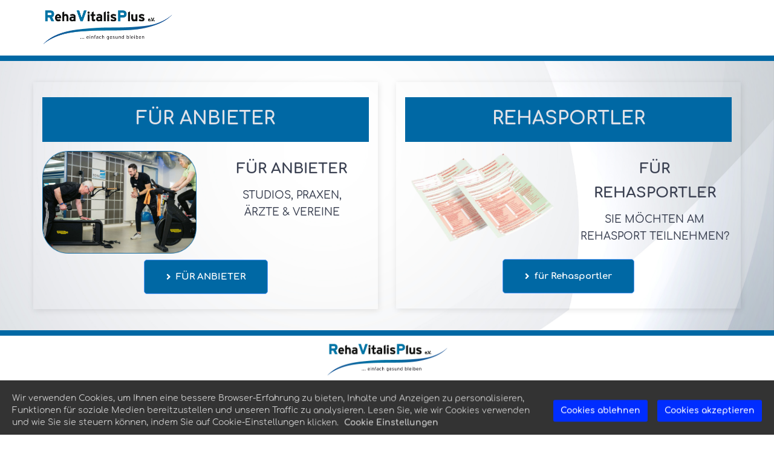

--- FILE ---
content_type: text/html; charset=UTF-8
request_url: https://www.rehavitalisplus.de/
body_size: 7188
content:
<!DOCTYPE html><html><head><meta charset="utf-8" /><meta http-equiv="X-UA-Compatible" content="IE=edge" /><meta name="viewport" content="width=device-width, initial-scale=1, maximum-scale=1, user-scalable=no" /><title>RehaVitalisPlus e.V. REHASPORT ANBIETEN</title><meta name="description" content="Ihr Partner für qualifizierten Rehasport und Gesundheitstraining. Vielfältigen Angebote, zertifizierten Kurse,  exklusive Franchise-Möglichkeiten, und vieles Mehr..." /><meta name="robots" content="noodp" /><link rel="dns-prefetch" href="//static.funnelcockpit.com" /><link rel="dns-prefetch" href="//api.funnelcockpit.com" /><link rel="icon" href="https://static.funnelcockpit.com/upload/2zvBbeCBwbwn8WZiv/4d956af8eb0517dc15e882d8fe33f8ec.png" /><meta property="og:image" content="https://static.funnelcockpit.com/upload/G9PRgiKtp8XaYKBbW/3e77e0d72e6cf2e5578ea6606d47c445.png" /><link href="https://static.funnelcockpit.com/assets/css/funnel-page.css?v=87ba73b3ce336b64" rel="stylesheet" /><script>self.apiEndpoint = 'https://api.funnelcockpit.com';</script><script>self.trackingConfig = {"pageId":"Mxb3bQPByC7qKomQn","statVersion":0,"splitTestPageId":"","parentPageId":"Mxb3bQPByC7qKomQn"};</script>
        <script>
        self.cookieNoticeConfig = {"locale":"de","title":"","position":"","description":"","color":"rgb(0, 45, 255)","buttonColor":"rgb(0, 45, 255)","cookieNoticeTextColor":"","accept":"","cookieNoticeBackgroundColor":"","denyButtonColor":"rgb(0, 45, 255)","timeout":500,"expiration":30,"implicit":false,"statement":"https://www.rehavitalisplus.de/daten-schutz/","disableGoogleConsentMode":false,"performance":[],"analytics":[{"name":"referrerUrl","duration":"unbegrenzt","usageInfo":"Verweis-URL Ihres Besuchs","responsible":"FunnelCockpit","dataInfo":"keine"}],"marketing":[],"essential":[{"name":"gdprcookienotice","duration":"unbegrenzt","usageInfo":"Akzpetierungszeitpunkt der Cookie Meldung","responsible":"FunnelCockpit","dataInfo":"keine"},{"name":"funnelcockpit-session-id","duration":"30 Tage","usageInfo":"Wird verwendet um Besucher-Statistiken korrekt erfassen zu können.","responsible":"FunnelCockpit","dataInfo":"Zufällige generierte Zeichenkette, wird nur clientseitig gespeichert und nicht weiter verarbeitet."},{"name":"funnelcockpit-visited-pages","duration":"30 Tage","usageInfo":"Wird verwendet um Besucher-Statistiken korrekt erfassen zu können.","responsible":"FunnelCockpit","dataInfo":"IDs der besuchten Unterseiten."}],"button":true,"codes":[]};
        </script>
        <style>@media(min-width:1200px){.container{width:1200px;}}a{color:#3a4051;}a:hover,a:focus{color:#5d9ffb;}@media(max-width:991px){#row-r66fuh3z{padding-left:15px!important;padding-right:15px!important;}#row-bGsSHnRs{margin-top:20px!important;}#element-QQB5tpAw{margin-top:20px!important;}#element-FYKzPeSB{margin-top:30px!important;}#element-Jg9DnAmH .survey-question h3{}#element-Jg9DnAmH .survey-answer h4{}#element-Jg9DnAmH .survey-start-btn{}#element-qEHHNHYB div.survey-answer{width:100%!important;}#element-ag6YwhZv div.survey-answer{width:100%!important;}#element-JZ7bCpZs div.survey-answer{width:100%!important;}.survey-question-3 #survey-answer-pkEf45TX label, .survey-question-3 #survey-answer-pkEf45TX input, .survey-question-3 #survey-answer-pkEf45TX select, .survey-question-3 #survey-answer-pkEf45TX .survey-answer-input{font-size:11px!important;}#element-NGY5ScGP div.survey-answer{width:100%!important;}body{}}:root { --branding-color-0: #5d9ffb; --branding-color-1: #3a4051; --branding-color-2: rgb(0, 104, 164); --branding-color-3: #ffffff; }</style></head><body style="background-color:#ffffff;color:#3a4051;font-size:14px;input-font-size:14px;line-height:1.4;font-family:Comfortaa, sans-serif;overflow-x:hidden"><div id="row-r66fuh3z" class="" style="padding-top:0;padding-bottom:0;top:0;right:0;bottom:auto;left:0;z-index:9;background-color:rgb(255, 255, 255);margin-top:0;background-repeat:custom;background-size:cover"><div class="container" style="border-color:#9a9fa2;border-style:none;border-width:1px"><div class="row"><div class="col-md-12"><div id="element-7oYhTQ6i" class="" style="padding-top:10px;padding-bottom:10px"><div id="row-6fTJJnDm" class="" style="padding-top:0;padding-bottom:0;padding-left:0;padding-right:0"><div class="container-fluid"><div class="row"><div class="col-md-11"><div id="element-AQ6Xq4H2" data-element-id="AQ6Xq4H2" class="navigation" style="text-align:right"><div class="navigation__container" style="margin-bottom:0"><a class="navigation__logo-link"><img src="https://static.funnelcockpit.com/upload/G9PRgiKtp8XaYKBbW/b5f3a83ef6083d7e8a6a438faa3489df.png" alt="Navigation Logo" class="navigation__logo" style="height:72px"/></a><ul id="navigation-AQ6Xq4H2" class="navigation__items-list nav nav-pills navigation" style="margin-left:auto;width:100%"><li class="navigation__item-container--mobile hidden-md hidden-lg"><a href="#" data-open-navigation="#navigation-AQ6Xq4H2" aria-label="Open menu" style="z-index:11"><i class="fa fa-bars" style="display:inline-block"></i></a></li></ul></div></div></div><div class="col-md-1"></div></div></div></div></div></div></div></div></div><div id="row-bGsSHnRs" class="" style="padding-top:5px;padding-bottom:3px;background-color:rgb(0, 104, 164);margin-top:0"><div class="container"><div class="row"><div class="col-md-12"></div></div></div></div><div id="row-Nnj9i54p" class="" style="padding-top:35px;padding-bottom:35px;background-image:url(https://static.funnelcockpit.com/upload/G9PRgiKtp8XaYKBbW/7213f78c5e83d962ff41579eb589cd58.jpg);background-size:cover"><div class="container"><div class="row"><div class="col-md-6"><div id="element-QQB5tpAw" class="" style="padding-top:25px;padding-bottom:25px;box-shadow:1px 2px 10px rgba(0,0,0,0.1)" data-link-enabled="true" data-url="https://www.rehavitalisplus.de/rvp/"><div id="row-8YEA2Qa6" class="" style="padding-top:0;padding-bottom:0;padding-left:0;padding-right:0"><div class="container-fluid"><div class="row"><div class="col-md-12"><div id="element-nvhGqM2A" data-element-id="nvhGqM2A" class="editor" style="color:rgb(223, 225, 232);font-size:30px;line-height:1.7;margin-bottom:5px;font-weight:500;background-color:rgb(0, 104, 164);padding-top:10px;padding-bottom:3px"><div><p style="text-align: center;"><strong>FÜR ANBIETER</strong></p></div></div></div></div></div></div><div id="row-m3FXagT6" class="" style="padding-top:0;padding-bottom:0;padding-left:0;padding-right:0"><div class="container-fluid"><div class="row"><div class="col-md-6"><div id="element-A9CAerp5" data-element-id="A9CAerp5" class="image" style="text-align:center;margin-bottom:10px;margin-top:10px"><img src="https://static.funnelcockpit.com/upload/G9PRgiKtp8XaYKBbW/f7e5f4ab5c4463f909638441b39ab072.png" alt="RVP rehabox die rehabox.png" style="width:300px"/></div></div><div class="col-md-6"><div id="element-jKN4cRD5" data-element-id="jKN4cRD5" class="editor" style="color:#3a4051;font-size:24px;line-height:1.7;margin-bottom:0;font-weight:500;margin-top:20px"><div><p style="text-align: center;"><strong>FÜR ANBIETER</strong></p></div></div><div id="element-srXt9we3" data-element-id="srXt9we3" class="editor" style="color:#3a4051;font-size:17px;line-height:1.7;margin-bottom:10px;font-weight:500;margin-top:0"><div><p style="text-align: center;">STUDIOS, PRAXEN,<br />ÄRZTE &amp; VEREINE</p></div></div></div></div></div></div><div id="row-PtLcWbuf" class="" style="padding-top:0;padding-bottom:0;padding-left:0;padding-right:0"><div class="container-fluid"><div class="row"><div class="col-md-12"><div id="element-RNRAsscr" data-element-id="RNRAsscr" class="button" style="text-align:center"><a style="font-size:15px;background-color:rgb(0, 104, 164);color:#ffffff;border-radius:5px;border-color:#5d9ffb;font-weight:bold;padding-top:18px;padding-bottom:18px;padding-right:36px;padding-left:36px" class="btn btn-lg" target="_top" href="https://www.rehavitalisplus.de/rvp/" data-animation="pulse" data-animation-infinite="true" data-target="page" data-link-target="_top"><div class="d-flex align-items-center justify-content-center"><i class="fas fa-angle-right" style="margin-right:8px"></i><span class="btn-content">FÜR ANBIETER</span></div></a></div></div></div></div></div></div></div><div class="col-md-6"><div id="element-FYKzPeSB" class="" style="padding-top:25px;padding-bottom:25px;box-shadow:1px 2px 10px rgba(0,0,0,0.1)" data-link-enabled="true" data-url="https://www.rehavitalisplus.de/rehasportler/"><div id="row-9sLB7tPD" class="" style="padding-top:0;padding-bottom:0;padding-left:0;padding-right:0"><div class="container-fluid"><div class="row"><div class="col-md-12"><div id="element-yxjzPTtd" data-element-id="yxjzPTtd" class="editor" style="color:rgb(223, 225, 232);font-size:30px;line-height:1.7;margin-bottom:5px;font-weight:500;background-color:rgb(0, 104, 164);padding-top:10px;padding-bottom:3px"><div><p style="text-align: center;"><strong>REHASPORTLER</strong></p></div></div></div></div></div></div><div id="row-kzGoKLf4" class="" style="padding-top:0;padding-bottom:0;padding-left:0;padding-right:0"><div class="container-fluid"><div class="row"><div class="col-md-6"><div id="element-2iuurbZb" data-element-id="2iuurbZb" class="image" style="text-align:center;margin-bottom:0"><img src="https://static.funnelcockpit.com/upload/G9PRgiKtp8XaYKBbW/e8088999bc703060f141b4e2a62ebd24.png" alt="RVP KV56.png" style="width:300px"/></div></div><div class="col-md-6"><div id="element-dmFDjRre" data-element-id="dmFDjRre" class="editor" style="color:#3a4051;font-size:24px;line-height:1.7;margin-bottom:0;font-weight:500;margin-top:20px"><div><p style="text-align: center;"><strong>FÜR REHASPORTLER</strong></p></div></div><div id="element-nPPGjid4" data-element-id="nPPGjid4" class="editor" style="color:#3a4051;font-size:17px;line-height:1.7;margin-bottom:10px;font-weight:500;margin-top:0"><div><p style="text-align: center;">SIE MÖCHTEN AM REHASPORT TEILNEHMEN?</p></div></div></div></div></div></div><div id="row-mQ4wXSnY" class="" style="padding-top:0;padding-bottom:0;padding-left:0;padding-right:0"><div class="container-fluid"><div class="row"><div class="col-md-12"><div id="element-335um7DM" data-element-id="335um7DM" class="button" style="padding-top:10px;text-align:center"><a style="font-size:15px;background-color:rgb(0, 104, 164);color:#ffffff;border-radius:5px;border-color:#5d9ffb;font-weight:bold;padding-top:18px;padding-bottom:18px;padding-right:36px;padding-left:36px" class="btn btn-lg" target="_top" href="https://www.rehavitalisplus.de/rehasportler/" data-animation="pulse" data-animation-infinite="true" data-target="page" data-link-target="_top"><div class="d-flex align-items-center justify-content-center"><i class="fas fa-angle-right" style="margin-right:8px"></i><span class="btn-content">für Rehasportler</span></div></a></div></div></div></div></div></div></div></div></div></div><div id="row-TPjgxdq3" class="" style="padding-top:5px;padding-bottom:3px;background-color:rgb(0, 104, 164)"><div class="container"><div class="row"><div class="col-md-12"></div></div></div></div><div id="row-zN5PGY9c" class="" style="padding-top:7px;padding-bottom:3px;background-color:"><div class="container"><div class="row"><div class="col-md-12"><div id="element-gK668XMh" data-element-id="gK668XMh" class="image" style="text-align:center"><img src="https://static.funnelcockpit.com/upload/G9PRgiKtp8XaYKBbW/b5f3a83ef6083d7e8a6a438faa3489df.png" alt="rbx-rvp.png" style="width:200px"/></div></div></div></div></div><div id="row-df8ZrYuA" class="" style="padding-top:2px;padding-bottom:2px;background-color:rgb(0, 104, 164)"><div class="container"><div class="row"><div class="col-md-12"></div></div></div></div><div id="row-Q4QHKLdT" class="" style="padding-top:2px;padding-bottom:2px;background-color:"><div class="container"><div class="row"><div class="col-md-12"></div></div></div></div><div id="row-X7xjEkuo" class="" style="padding-top:35px;padding-bottom:0;background-color:rgb(0, 104, 164)"><div class="container"><div class="row"><div class="col-md-2-4"><div id="element-hiFvA9gQ" class="" style="padding-top:25px;padding-bottom:25px"></div></div><div class="col-md-2-4"></div><div class="col-md-3"></div><div class="col-md-2"><div id="element-GW6LAm77" data-element-id="GW6LAm77" class="button" style="text-align:center"><a style="font-size:16px;background-color:;color:rgb(223, 225, 232);border-radius:5px;border-color:;font-weight:bold;padding-top:0;padding-bottom:7px;padding-right:0;padding-left:0" class="btn btn-lg" target="_top" href="https://www.rehavitalisplus.de/impressum-rvp/" data-target="page" data-link-target="_top"><span class="btn-content">IMPRESSUM</span></a></div></div><div class="col-md-1"><div id="element-rEELKKwH" data-element-id="rEELKKwH" class="button" style="text-align:center"><a style="font-size:16px;background-color:;color:rgb(223, 225, 232);border-radius:5px;border-color:;font-weight:bold;padding-top:0;padding-bottom:7px;padding-right:0;padding-left:0" class="btn btn-lg" target="_top" href="https://www.rehavitalisplus.de/daten-schutz/" data-target="page" data-link-target="_top"><span class="btn-content">DATENSCHUTZ</span></a></div></div></div></div></div><div class="overlay overlay-pN4yBfj7" style="display:none"><div class="overlay-content clearfix" id="overlay-pN4yBfj7" style="background-color:rgb(0, 104, 164)"><a href="#" class="overlay-close pull-right">✕</a><div id="row-HDDTm4vY" class="" style="padding-top:0;padding-bottom:35px"><div class="container-fluid"><div class="row"><div class="col-md-12"><div id="element-Jg9DnAmH" data-element-id="Jg9DnAmH" class="survey"><div class=" survey-v3" data-survey="meyYf3ZAm74NNpdwr" data-survey-version="v3" data-results="[{&quot;id&quot;:&quot;8cdpXc9z&quot;,&quot;type&quot;:&quot;page&quot;,&quot;points&quot;:0,&quot;elements&quot;:[{&quot;type&quot;:&quot;editor&quot;,&quot;id&quot;:&quot;yThP3Bn8&quot;,&quot;style&quot;:{&quot;color&quot;:&quot;rgb(0, 0, 0)&quot;,&quot;fontSize&quot;:15,&quot;lineHeight&quot;:1.7,&quot;marginBottom&quot;:10,&quot;fontWeight&quot;:500},&quot;content&quot;:&quot;&lt;h1 style=\&quot;text-align: center;\&quot;&gt;&lt;span style=\&quot;color: #ffffff;\&quot;&gt;&lt;strong&gt;Herzlichen Glückwunsch!&lt;/strong&gt;&lt;/span&gt;&lt;/h1&gt;&quot;},{&quot;type&quot;:&quot;spacing&quot;,&quot;id&quot;:&quot;AENrd7rk&quot;,&quot;style&quot;:{&quot;height&quot;:15,&quot;fontSize&quot;:16,&quot;lineHeight&quot;:1.4},&quot;chosen&quot;:false},{&quot;type&quot;:&quot;editor&quot;,&quot;id&quot;:&quot;248vabi2&quot;,&quot;style&quot;:{&quot;color&quot;:&quot;branding:1&quot;,&quot;fontSize&quot;:15,&quot;lineHeight&quot;:1.7,&quot;marginBottom&quot;:15,&quot;fontWeight&quot;:500},&quot;content&quot;:&quot;&lt;p style=\&quot;text-align: center;\&quot;&gt;&lt;span style=\&quot;color: #ffffff;\&quot;&gt;DEINE DATEN WURDEN ERFOLGREICH VERSCHICKT!&lt;/span&gt;&lt;/p&gt;&quot;,&quot;chosen&quot;:false},{&quot;type&quot;:&quot;editor&quot;,&quot;id&quot;:&quot;YzNJCEXb&quot;,&quot;style&quot;:{&quot;color&quot;:&quot;branding:1&quot;,&quot;fontSize&quot;:15,&quot;lineHeight&quot;:1.7,&quot;marginBottom&quot;:0,&quot;fontWeight&quot;:500,&quot;marginTop&quot;:5,&quot;paddingTop&quot;:10},&quot;content&quot;:&quot;&lt;p style=\&quot;text-align: center;\&quot;&gt;&lt;span style=\&quot;color: #ffffff;\&quot;&gt;WIR WERDEN UNS UMGEHEND BEI DIR MELDEN!&lt;/span&gt;&lt;/p&gt;&quot;,&quot;chosen&quot;:false},{&quot;type&quot;:&quot;video&quot;,&quot;id&quot;:&quot;EcfHciPB&quot;,&quot;style&quot;:{&quot;fontSize&quot;:16,&quot;lineHeight&quot;:1.4},&quot;videoPlayerId&quot;:&quot;h9bNB6cSCTKnqkXEM&quot;}],&quot;chosen&quot;:false,&quot;selected&quot;:false,&quot;index&quot;:0}]" data-simple-results="false" data-threshold-results="false"><div class="survey-steps"><div class="survey-question survey-question-0" data-id="RdZopGzn" style="display:none"><div class="progressBar"><div class="progress progress-outer" style="top:0;bottom:auto"><div class="progress-bar progress-bar-striped active" role="progressbar" aria-label="Loading progress" aria-valuemin="0" aria-valuemax="100" aria-valuenow="20" style="background-color:rgb(117, 131, 151);width:20%" aria-labelledby="progressLabel">20%</div></div></div><div class="survey-element survey-element-image "><div class="survey-element-content"><div id="element-7hBWWn52" data-element-id="7hBWWn52" class="image" style="font-size:16px;line-height:1.4;text-align:center;margin-top:10px;margin-bottom:10px"><img src="https://static.funnelcockpit.com/upload/G9PRgiKtp8XaYKBbW/ca8c71f364f18dcafd893b3253b2a6a6.png" alt="rvp logo weiss.png" style="width:200px"/></div></div></div><div class="survey-element survey-element-editor "><div class="survey-element-content"><div id="element-QnoQsNex" data-element-id="QnoQsNex" class="editor" style="font-size:22px;text-align:center;color:rgb(25, 43, 71);font-weight:500;line-height:1.2;margin-bottom:20px;margin-top:25px"><div><p><span style="color: #ffffff;">Bist du schon Partner von uns?</span></p></div></div></div></div><div class="survey-element survey-element-surveyAnswers "><div class="survey-element-content"><div id="element-qEHHNHYB" class="survey-answers survey-answers-button" style="font-size:14px;line-height:2;width:auto"><div class="survey-answer " id="survey-answer-aMs9Dmra" data-id="aMs9Dmra" data-type="button" data-input-type="text" data-radio-input-id=""><div class="survey-answer-inner survey-element" style="background-color:rgb(223, 225, 232);color:rgb(0, 0, 0);font-weight:bold"><div class="survey-answer-image"><div class="survey-answer-image-bg" style="background-image:url(https://static.funnelcockpit.com/upload/G9PRgiKtp8XaYKBbW/2c6e77a8347bd403d4c0594f4cea8e5e.png)"></div></div><div class="survey-answer-text">Ja</div></div></div><div class="survey-answer " id="survey-answer-yee6cENH" data-id="yee6cENH" data-type="button" data-input-type="text" data-radio-input-id=""><div class="survey-answer-inner survey-element" style="background-color:rgb(223, 225, 232);color:rgb(0, 0, 0);font-weight:bold"><div class="survey-answer-image"><div class="survey-answer-image-bg" style="background-image:url(https://static.funnelcockpit.com/upload/G9PRgiKtp8XaYKBbW/9350b931a983814908f3170a104ba538.png)"></div></div><div class="survey-answer-text">noch nicht</div></div></div><div class="survey-next-button" style="display:none"><div class="button" style="text-align:center"><a style="background-color:rgb(72, 133, 251);color:rgb(223, 225, 232);display:flex;align-items:center;justify-content:center;position:relative;font-size:16px;font-weight:bold;padding-top:22px;padding-bottom:22px;padding-right:40px" class="btn btn-lg" data-link-target="_top"><div class="d-flex align-items-center justify-content-center"><i class="fa fa-chevron-right" style="margin-right:8px;position:absolute;right:10px"></i><span class="btn-content">Nächster Schritt</span></div></a></div></div></div></div></div></div><div class="survey-question survey-question-1" data-id="Ykfarp43" style="display:none"><div class="progressBar"><div class="progress progress-outer" style="top:0;bottom:auto"><div class="progress-bar progress-bar-striped active" role="progressbar" aria-label="Loading progress" aria-valuemin="0" aria-valuemax="100" aria-valuenow="40" style="background-color:rgb(117, 131, 151);width:40%" aria-labelledby="progressLabel">40%</div></div></div><div class="survey-element survey-element-image "><div class="survey-element-content"><div id="element-AMWzTGTX" data-element-id="AMWzTGTX" class="image" style="font-size:16px;line-height:1.4;text-align:center;margin-bottom:10px"><img src="https://static.funnelcockpit.com/upload/G9PRgiKtp8XaYKBbW/60efe19498d6f0041057f2bb375dcdf7.png" alt="rvp-startup.png" style="width:900px"/></div></div></div><div class="survey-element survey-element-editor "><div class="survey-element-content"><div id="element-nQoi4qrK" data-element-id="nQoi4qrK" class="editor" style="font-size:28px;text-align:center;color:rgb(255, 255, 255);font-weight:500;line-height:1.2;margin-bottom:0;margin-top:5px;padding-top:0"><div><p>Darum geht es:</p></div></div></div></div><div class="survey-element survey-element-editor "><div class="survey-element-content"><div id="element-ishKBFrG" data-element-id="ishKBFrG" class="editor" style="font-size:12px;text-align:center;color:rgb(191, 193, 198);font-weight:500;line-height:1.2;margin-bottom:20px;margin-top:-10px;background-color:"><div><p>(Mehrfachnennung möglich)</p></div></div></div></div><div class="survey-element survey-element-surveyAnswers "><div class="survey-element-content"><div id="element-ag6YwhZv" class="survey-answers survey-answers-multipleChoice survey-answers-width-100" style="font-size:14px;line-height:2;width:auto"><div class="survey-answer " id="survey-answer-noE9dCvg" data-id="noE9dCvg" style="width:100%" data-multiple-choice="true" data-type="multipleChoice" data-input-type="text" data-radio-input-id=""><div class="survey-answer-inner survey-element" style="background-color:rgb(223, 225, 232);color:rgb(0, 104, 164);font-weight:bold"><div class="survey-answer-image"><i class="far fa-arrow-alt-circle-right" style="color:rgb(0, 104, 164)"></i></div><div class="survey-answer-text">Angliederung</div><div class="icon-selected-wrapper" style="border-color:rgb(0, 104, 164);color:rgb(0, 104, 164)"><div class="survey-icon-selected" style="border-color:rgb(0, 104, 164);color:rgb(0, 104, 164)"><i class="fas fa-check-circle"></i></div></div></div></div><div class="survey-answer " id="survey-answer-SuHnB7Wg" data-id="SuHnB7Wg" style="width:100%" data-multiple-choice="true" data-type="multipleChoice" data-input-type="text" data-radio-input-id=""><div class="survey-answer-inner survey-element" style="background-color:rgb(223, 225, 232);color:rgb(0, 104, 164);font-weight:bold"><div class="survey-answer-image"><i class="far fa-arrow-alt-circle-right" style="color:rgb(0, 104, 164)"></i></div><div class="survey-answer-text">Wechsel</div><div class="icon-selected-wrapper" style="border-color:rgb(0, 104, 164);color:rgb(0, 104, 164)"><div class="survey-icon-selected" style="border-color:rgb(0, 104, 164);color:rgb(0, 104, 164)"><i class="fas fa-check-circle"></i></div></div></div></div><div class="survey-answer " id="survey-answer-9khsTAnS" data-id="9khsTAnS" style="width:100%" data-multiple-choice="true" data-type="multipleChoice" data-input-type="text" data-radio-input-id=""><div class="survey-answer-inner survey-element" style="background-color:rgb(223, 225, 232);color:rgb(0, 104, 164);font-weight:bold"><div class="survey-answer-image"><i class="far fa-arrow-alt-circle-right" style="color:rgb(0, 104, 164)"></i></div><div class="survey-answer-text">REHABOX</div><div class="icon-selected-wrapper" style="border-color:rgb(0, 104, 164);color:rgb(0, 104, 164)"><div class="survey-icon-selected" style="border-color:rgb(0, 104, 164);color:rgb(0, 104, 164)"><i class="fas fa-check-circle"></i></div></div></div></div><div class="survey-answer " id="survey-answer-ZzuPoRGe" data-id="ZzuPoRGe" style="width:100%" data-multiple-choice="true" data-type="multipleChoice" data-input-type="text" data-radio-input-id=""><div class="survey-answer-inner survey-element" style="background-color:rgb(223, 225, 232);color:rgb(0, 104, 164);font-weight:bold"><div class="survey-answer-image"><i class="far fa-arrow-alt-circle-right" style="color:rgb(0, 104, 164)"></i></div><div class="survey-answer-text">Fobi/ Schulung</div><div class="icon-selected-wrapper" style="border-color:rgb(0, 104, 164);color:rgb(0, 104, 164)"><div class="survey-icon-selected" style="border-color:rgb(0, 104, 164);color:rgb(0, 104, 164)"><i class="fas fa-check-circle"></i></div></div></div></div><div class="survey-answer " id="survey-answer-5W9Xr73W" data-id="5W9Xr73W" style="width:100%" data-multiple-choice="true" data-type="multipleChoice" data-input-type="text" data-radio-input-id=""><div class="survey-answer-inner survey-element" style="background-color:rgb(223, 225, 232);color:rgb(0, 104, 164);font-weight:bold"><div class="survey-answer-image"><i class="far fa-arrow-alt-circle-right" style="color:rgb(0, 104, 164)"></i></div><div class="survey-answer-text">eLearning</div><div class="icon-selected-wrapper" style="border-color:rgb(0, 104, 164);color:rgb(0, 104, 164)"><div class="survey-icon-selected" style="border-color:rgb(0, 104, 164);color:rgb(0, 104, 164)"><i class="fas fa-check-circle"></i></div></div></div></div><div class="survey-answer " id="survey-answer-7Z9zZTke" data-id="7Z9zZTke" style="width:100%" data-multiple-choice="true" data-type="multipleChoice" data-input-type="text" data-radio-input-id=""><div class="survey-answer-inner survey-element" style="background-color:rgb(223, 225, 232);color:rgb(0, 104, 164);font-weight:bold"><div class="survey-answer-image"><i class="far fa-arrow-alt-circle-right" style="color:rgb(0, 104, 164)"></i></div><div class="survey-answer-text">Marketing</div><div class="icon-selected-wrapper" style="border-color:rgb(0, 104, 164);color:rgb(0, 104, 164)"><div class="survey-icon-selected" style="border-color:rgb(0, 104, 164);color:rgb(0, 104, 164)"><i class="fas fa-check-circle"></i></div></div></div></div><div class="survey-answer " id="survey-answer-QuKQnfYx" data-id="QuKQnfYx" style="width:100%" data-multiple-choice="true" data-type="multipleChoice" data-input-type="text" data-radio-input-id=""><div class="survey-answer-inner survey-element" style="background-color:rgb(223, 225, 232);color:rgb(0, 104, 164);font-weight:bold"><div class="survey-answer-image"><i class="far fa-arrow-alt-circle-right" style="color:rgb(0, 104, 164)"></i></div><div class="survey-answer-text">Präventionskurse</div><div class="icon-selected-wrapper" style="border-color:rgb(0, 104, 164);color:rgb(0, 104, 164)"><div class="survey-icon-selected" style="border-color:rgb(0, 104, 164);color:rgb(0, 104, 164)"><i class="fas fa-check-circle"></i></div></div></div></div><div class="survey-answer " id="survey-answer-MbiJgJDS" data-id="MbiJgJDS" style="width:100%" data-multiple-choice="true" data-type="multipleChoice" data-input-type="text" data-radio-input-id=""><div class="survey-answer-inner survey-element" style="background-color:rgb(223, 225, 232);color:rgb(0, 104, 164);font-weight:bold"><div class="survey-answer-image"><i class="far fa-arrow-alt-circle-right" style="color:rgb(0, 104, 164)"></i></div><div class="survey-answer-text">PerformanceSystem</div><div class="icon-selected-wrapper" style="border-color:rgb(0, 104, 164);color:rgb(0, 104, 164)"><div class="survey-icon-selected" style="border-color:rgb(0, 104, 164);color:rgb(0, 104, 164)"><i class="fas fa-check-circle"></i></div></div></div></div><div class="survey-answer " id="survey-answer-QuaxR4WN" data-id="QuaxR4WN" style="width:100%" data-multiple-choice="true" data-type="multipleChoice" data-input-type="text" data-radio-input-id=""><div class="survey-answer-inner survey-element" style="background-color:rgb(223, 225, 232);color:rgb(0, 104, 164);font-weight:bold"><div class="survey-answer-image"><i class="far fa-arrow-alt-circle-right" style="color:rgb(0, 104, 164)"></i></div><div class="survey-answer-text">Kooperation</div><div class="icon-selected-wrapper" style="border-color:rgb(0, 104, 164);color:rgb(0, 104, 164)"><div class="survey-icon-selected" style="border-color:rgb(0, 104, 164);color:rgb(0, 104, 164)"><i class="fas fa-check-circle"></i></div></div></div></div><div class="survey-answer " id="survey-answer-x4jGz2oH" data-id="x4jGz2oH" style="width:100%" data-multiple-choice="true" data-type="multipleChoice" data-input-type="text" data-radio-input-id=""><div class="survey-answer-inner survey-element" style="background-color:rgb(223, 225, 232);color:rgb(0, 104, 164);font-weight:bold"><div class="survey-answer-image"><i class="far fa-arrow-alt-circle-right" style="color:rgb(0, 104, 164)"></i></div><div class="survey-answer-text">JOB</div><div class="icon-selected-wrapper" style="border-color:rgb(0, 104, 164);color:rgb(0, 104, 164)"><div class="survey-icon-selected" style="border-color:rgb(0, 104, 164);color:rgb(0, 104, 164)"><i class="fas fa-check-circle"></i></div></div></div></div><div class="survey-answer " id="survey-answer-a2eLs7ZM" data-id="a2eLs7ZM" style="width:100%" data-multiple-choice="true" data-type="multipleChoice" data-input-type="text" data-radio-input-id=""><div class="survey-answer-inner survey-element" style="background-color:rgb(223, 225, 232);color:rgb(0, 104, 164);font-weight:bold"><div class="survey-answer-image"><i class="far fa-arrow-alt-circle-right" style="color:rgb(0, 104, 164)"></i></div><div class="survey-answer-text">Kontakt/ Sonstiges</div><div class="icon-selected-wrapper" style="border-color:rgb(0, 104, 164);color:rgb(0, 104, 164)"><div class="survey-icon-selected" style="border-color:rgb(0, 104, 164);color:rgb(0, 104, 164)"><i class="fas fa-check-circle"></i></div></div></div></div><div class="survey-next-button" style="display:none"><div class="button" style="text-align:center"><a style="background-color:rgb(119, 154, 221);color:rgb(223, 225, 232);display:flex;align-items:center;justify-content:center;position:relative;font-size:16px;font-weight:bold;border-style:solid;border-color:rgb(255, 255, 255);border-width:1px;padding-top:22px;padding-bottom:22px;padding-right:40px" class="btn btn-lg" data-link-target="_top"><div class="d-flex align-items-center justify-content-center"><i class="fa fa-chevron-right" style="margin-right:8px;position:absolute;right:10px"></i><span class="btn-content">Nächster Schritt</span></div></a></div></div></div></div></div></div><div class="survey-question survey-question-2" data-id="mc37WfkA" style="display:none"><div class="progressBar"><div class="progress progress-outer" style="top:0;bottom:auto"><div class="progress-bar progress-bar-striped active" role="progressbar" aria-label="Loading progress" aria-valuemin="0" aria-valuemax="100" aria-valuenow="60" style="background-color:rgb(117, 131, 151);width:60%" aria-labelledby="progressLabel">60%</div></div></div><div class="survey-element survey-element-image "><div class="survey-element-content"><div id="element-f86kXq92" data-element-id="f86kXq92" class="image" style="font-size:16px;line-height:1.4;margin-top:10px;margin-bottom:10px;text-align:center"><img src="https://static.funnelcockpit.com/upload/G9PRgiKtp8XaYKBbW/ca8c71f364f18dcafd893b3253b2a6a6.png" alt="rvp logo weiss.png" style="width:300px"/></div></div></div><div class="survey-element survey-element-editor "><div class="survey-element-content"><div id="element-eJhQtBfa" data-element-id="eJhQtBfa" class="editor" style="font-size:22px;text-align:center;color:rgb(25, 43, 71);font-weight:500;line-height:1.2;margin-bottom:20px;margin-top:5px"><div><p><span style="color: #ffffff;">Wann bist du am besten erreichbar?</span></p></div></div></div></div><div class="survey-element survey-element-surveyAnswers "><div class="survey-element-content"><div id="element-JZ7bCpZs" class="survey-answers survey-answers-multipleChoice survey-answers-width-100" style="font-size:14px;line-height:2;width:auto"><div class="survey-answer " id="survey-answer-iMxKNm6Y" data-id="iMxKNm6Y" style="width:100%" data-multiple-choice="true" data-type="multipleChoice" data-input-type="text" data-radio-input-id=""><div class="survey-answer-inner survey-element" style="background-color:rgb(223, 225, 232);color:rgb(25, 43, 71);font-weight:bold"><div class="survey-answer-image"><div class="survey-answer-image-bg" style="background-image:url(https://static.funnelcockpit.com/upload/G9PRgiKtp8XaYKBbW/b77750b4204b029a6e5333573f8a062d.png)"></div></div><div class="survey-answer-text">telefonisch morgens&nbsp;</div><div class="icon-selected-wrapper" style="border-color:rgb(25, 43, 71);color:rgb(25, 43, 71)"><div class="survey-icon-selected" style="border-color:rgb(25, 43, 71);color:rgb(25, 43, 71)"><i class="fas fa-check-circle"></i></div></div></div></div><div class="survey-answer " id="survey-answer-WMsr9jks" data-id="WMsr9jks" style="width:100%" data-multiple-choice="true" data-type="multipleChoice" data-input-type="text" data-radio-input-id=""><div class="survey-answer-inner survey-element" style="background-color:rgb(223, 225, 232);color:rgb(25, 43, 71);font-weight:bold"><div class="survey-answer-image"><div class="survey-answer-image-bg" style="background-image:url(https://static.funnelcockpit.com/upload/G9PRgiKtp8XaYKBbW/92ffdd34e06d54583c60fe3ee127ccdc.png)"></div></div><div class="survey-answer-text">telefonisch mittags</div><div class="icon-selected-wrapper" style="border-color:rgb(25, 43, 71);color:rgb(25, 43, 71)"><div class="survey-icon-selected" style="border-color:rgb(25, 43, 71);color:rgb(25, 43, 71)"><i class="fas fa-check-circle"></i></div></div></div></div><div class="survey-answer " id="survey-answer-uRR3TKRy" data-id="uRR3TKRy" style="width:100%" data-multiple-choice="true" data-type="multipleChoice" data-input-type="text" data-radio-input-id=""><div class="survey-answer-inner survey-element" style="background-color:rgb(223, 225, 232);color:rgb(25, 43, 71);font-weight:bold"><div class="survey-answer-image"><div class="survey-answer-image-bg" style="background-image:url(https://static.funnelcockpit.com/upload/G9PRgiKtp8XaYKBbW/80e6dc9bad3443b6f7b32f9d0a708569.png)"></div></div><div class="survey-answer-text">telefonisch nachmittags</div><div class="icon-selected-wrapper" style="border-color:rgb(25, 43, 71);color:rgb(25, 43, 71)"><div class="survey-icon-selected" style="border-color:rgb(25, 43, 71);color:rgb(25, 43, 71)"><i class="fas fa-check-circle"></i></div></div></div></div><div class="survey-answer " id="survey-answer-mAeXbo6N" data-id="mAeXbo6N" style="width:100%" data-multiple-choice="true" data-type="multipleChoice" data-input-type="text" data-radio-input-id=""><div class="survey-answer-inner survey-element" style="background-color:rgb(223, 225, 232);color:rgb(25, 43, 71);font-weight:bold"><div class="survey-answer-image"><div class="survey-answer-image-bg" style="background-image:url(https://static.funnelcockpit.com/upload/G9PRgiKtp8XaYKBbW/43f051a666778c81ea01a59400a5f9aa.png)"></div></div><div class="survey-answer-text">telefonisch abends</div><div class="icon-selected-wrapper" style="border-color:rgb(25, 43, 71);color:rgb(25, 43, 71)"><div class="survey-icon-selected" style="border-color:rgb(25, 43, 71);color:rgb(25, 43, 71)"><i class="fas fa-check-circle"></i></div></div></div></div><div class="survey-answer " id="survey-answer-JJaCd8ci" data-id="JJaCd8ci" style="width:100%" data-multiple-choice="true" data-type="multipleChoice" data-input-type="text" data-radio-input-id=""><div class="survey-answer-inner survey-element" style="background-color:rgb(223, 225, 232);color:rgb(25, 43, 71);font-weight:bold"><div class="survey-answer-image"><div class="survey-answer-image-bg" style="background-image:url(https://static.funnelcockpit.com/upload/G9PRgiKtp8XaYKBbW/f64603f6ac6925b157dbd7b2a88e58f1.png)"></div></div><div class="survey-answer-text">gerne per Whatsapp</div><div class="icon-selected-wrapper" style="border-color:rgb(25, 43, 71);color:rgb(25, 43, 71)"><div class="survey-icon-selected" style="border-color:rgb(25, 43, 71);color:rgb(25, 43, 71)"><i class="fas fa-check-circle"></i></div></div></div></div><div class="survey-answer " id="survey-answer-GzTKfa9s" data-id="GzTKfa9s" style="width:100%" data-multiple-choice="true" data-type="multipleChoice" data-input-type="text" data-radio-input-id=""><div class="survey-answer-inner survey-element" style="background-color:rgb(223, 225, 232);color:rgb(25, 43, 71);font-weight:bold"><div class="survey-answer-image"><div class="survey-answer-image-bg" style="background-image:url(https://static.funnelcockpit.com/upload/G9PRgiKtp8XaYKBbW/84283ef00e37456be512cd36a33a62d0.png)"></div></div><div class="survey-answer-text">zusätzlich per E-Mail&nbsp;</div><div class="icon-selected-wrapper" style="border-color:rgb(25, 43, 71);color:rgb(25, 43, 71)"><div class="survey-icon-selected" style="border-color:rgb(25, 43, 71);color:rgb(25, 43, 71)"><i class="fas fa-check-circle"></i></div></div></div></div><div class="survey-next-button" style="display:none"><div class="button" style="text-align:center"><a style="background-color:rgb(119, 154, 221);color:rgb(255, 255, 255);display:flex;align-items:center;justify-content:center;position:relative;font-size:16px;font-weight:bold;border-style:solid;border-color:rgb(255, 255, 255);border-width:1px;padding-top:22px;padding-bottom:22px;padding-right:40px" class="btn btn-lg" data-link-target="_top"><div class="d-flex align-items-center justify-content-center"><i class="fa fa-chevron-right" style="margin-right:8px;position:absolute;right:10px"></i><span class="btn-content">Nächster Schritt</span></div></a></div></div></div></div></div></div><div class="survey-question survey-question-3" data-id="jgskLbTt" style="display:none"><div class="progressBar"><div class="progress progress-outer" style="top:0;bottom:auto"><div class="progress-bar progress-bar-striped active" role="progressbar" aria-label="Loading progress" aria-valuemin="0" aria-valuemax="100" aria-valuenow="80" style="background-color:rgb(117, 131, 151);width:80%" aria-labelledby="progressLabel">80%</div></div></div><div class="survey-element survey-element-image "><div class="survey-element-content"><div id="element-QLC4jwKw" data-element-id="QLC4jwKw" class="image" style="font-size:16px;line-height:1.4;text-align:center;margin-top:10px;margin-bottom:10px"><img src="https://static.funnelcockpit.com/upload/G9PRgiKtp8XaYKBbW/ca8c71f364f18dcafd893b3253b2a6a6.png" alt="rvp logo weiss.png" style="width:300px"/></div></div></div><div class="survey-element survey-element-editor "><div class="survey-element-content"><div id="element-QwbS9LfR" data-element-id="QwbS9LfR" class="editor" style="font-size:22px;text-align:center;color:rgb(25, 43, 71);font-weight:500;line-height:1.2;margin-bottom:20px;margin-top:5px"><div><p><span style="color: #ffffff;">Du hast es geschafft 🙌 </span></p></div></div></div></div><div class="survey-element survey-element-editor "><div class="survey-element-content"><div id="element-e75xhiGn" data-element-id="e75xhiGn" class="editor" style="font-size:22px;text-align:center;color:rgb(25, 43, 71);font-weight:500;line-height:1.2;margin-bottom:3px;margin-top:5px"><div><p><span style="color: #ffffff;">Jetzt nur noch deine Angaben. Wir werden uns umgehend bei dir melden!</span></p></div></div></div></div><div class="survey-element survey-element-surveyAnswers "><div class="survey-element-content"><div id="element-NGY5ScGP" class="survey-answers survey-answers-input survey-answers-width-100" style="font-size:14px;line-height:2;width:auto"><div class="survey-answer " id="survey-answer-RMsbBtjy" data-id="RMsbBtjy" style="width:100%" data-type="input" data-input-type="text" data-required="true" data-email-provider-field="firstName" data-radio-input-id=""><div class="survey-answer-text survey-answer-input survey-answer-input-text first   survey-answer-input-has-emoji"><div class="survey-answer-input-emoji">👤</div><input type="text" style="font-size:16px" placeholder="Dein Vorname…" class="form-control"/><a href="#" class="btn btn-default survey-answer-button" data-required="true">Weiter</a></div></div><div class="survey-answer " id="survey-answer-k42vtHqE" data-id="k42vtHqE" style="width:100%" data-type="input" data-input-type="text" data-required="true" data-email-provider-field="lastName" data-radio-input-id=""><div class="survey-answer-text survey-answer-input survey-answer-input-text    survey-answer-input-has-emoji"><div class="survey-answer-input-emoji">👤</div><input type="text" style="font-size:16px" placeholder="Dein Name…" class="form-control"/><a href="#" class="btn btn-default survey-answer-button" data-required="true">Weiter</a></div></div><div class="survey-answer " id="survey-answer-nPeTupZu" data-id="nPeTupZu" style="width:100%" data-type="input" data-input-type="text" data-required="true" data-email-provider-field="lastName" data-radio-input-id=""><div class="survey-answer-text survey-answer-input survey-answer-input-text    survey-answer-input-has-emoji"><div class="survey-answer-input-emoji">👤</div><input type="text" style="font-size:16px" placeholder="Firma..." class="form-control"/><a href="#" class="btn btn-default survey-answer-button" data-required="true">Weiter</a></div></div><div class="survey-answer " id="survey-answer-AwquXmjB" data-id="AwquXmjB" style="width:100%" data-type="input" data-input-type="email" data-required="true" data-email-provider-field="email" data-radio-input-id=""><div class="survey-answer-text survey-answer-input survey-answer-input-email    survey-answer-input-has-emoji"><div class="survey-answer-input-emoji">📧</div><input type="email" style="font-size:16px" placeholder="Deine E-Mail Adresse…" class="form-control"/><a href="#" class="btn btn-default survey-answer-button" data-required="true">Weiter</a></div></div><div class="survey-answer " id="survey-answer-hFuevEzf" data-id="hFuevEzf" style="width:100%" data-type="input" data-input-type="tel" data-required="true" data-email-provider-field="phone" data-radio-input-id=""><div class="survey-answer-text survey-answer-input survey-answer-input-tel    survey-answer-input-has-emoji"><div class="survey-answer-input-emoji">📞</div><input type="tel" style="font-size:16px" placeholder="Deine Telefonnummer…" class="form-control"/><a href="#" class="btn btn-default survey-answer-button" data-required="true">Weiter</a></div></div><div class="survey-answer " id="survey-answer-pkEf45TX" data-id="pkEf45TX" style="width:100%" data-type="input" data-input-type="checkbox" data-required="true" data-radio-input-id=""><div class="survey-answer-text survey-answer-input survey-answer-input-checkbox  last "><label style="font-size:13px;line-height:2;font-weight:500" for="survey-meyYf3ZAm74NNpdwr-NGY5ScGP-answer-pkEf45TX-input-jZSuLYdt"><input type="checkbox" id="survey-meyYf3ZAm74NNpdwr-NGY5ScGP-answer-pkEf45TX-input-jZSuLYdt" name="fairplay" value=""/> <span>Fair play! Wir arbeiten nach den aktuellen DSGVO Richtlinien und versprechen den Schutz deiner Daten!&nbsp;</span></label><a href="#" class="btn btn-default survey-answer-button" data-required="true">Weiter</a></div></div><div class="survey-next-button" style="display:none"><div class="button" style="text-align:center"><a style="background-color:rgb(119, 154, 221);color:rgb(255, 255, 255);display:flex;align-items:center;justify-content:center;position:relative;font-size:16px;font-weight:bold;border-style:solid;border-color:rgb(255, 255, 255);border-width:1px;padding-top:22px;padding-bottom:22px;padding-right:40px" class="btn btn-lg" data-link-target="_top"><div class="d-flex align-items-center justify-content-center"><i class="fa fa-chevron-right" style="margin-right:8px;position:absolute;right:10px"></i><span class="btn-content">abschicken</span></div></a></div></div></div></div></div><div class="survey-element survey-element-contentBox "><div class="survey-element-content"><div id="element-4wMmSFcb" style="padding-top:0;padding-bottom:25px;font-size:16px;line-height:1.4"><div class="row"><div class="col-md-6 "><div class=""><div id="element-ohDKmahD" data-element-id="ohDKmahD" class="image" style="font-size:16px;line-height:1.4;text-align:center"><img src="https://static.funnelcockpit.com/upload/G9PRgiKtp8XaYKBbW/636ff4db4836e4c04dd52baeeda7a779.png" alt="RVP-NEWS-VORSTAND.png" style="width:300px"/></div></div></div><div class="col-md-6 "><div class=""><div id="element-4RcJ9yZn" data-element-id="4RcJ9yZn" class="editor" style="margin-top:10px;box-shadow:1px 2px 10px rgba(0,0,0,0.1);text-shadow:1px 1px 0px rgb(223, 225, 232)"><div><h3 style="text-align: center;"><span style="color: #ffffff;">Wir freuen uns <br />auf dich <br />und deine Anfrage</span></h3></div></div></div></div></div></div></div></div></div><div class="survey-result survey-result-0" data-id="8cdpXc9z" style="display:none"><div class="survey-element survey-element-editor"><div style="color:rgb(0, 0, 0);font-size:15px;line-height:1.7;margin-bottom:10px;font-weight:500" class="survey-element-content"><div id="element-yThP3Bn8" data-element-id="yThP3Bn8" class="editor"><div><h1 style="text-align: center;"><span style="color: #ffffff;"><strong>Herzlichen Glückwunsch!</strong></span></h1></div></div></div></div><div class="survey-element survey-element-spacing"><div style="height:15px;font-size:16px;line-height:1.4" class="survey-element-content"><div id="element-AENrd7rk" data-element-id="AENrd7rk" class="spacing"></div></div></div><div class="survey-element survey-element-editor"><div style="color:branding:1;font-size:15px;line-height:1.7;margin-bottom:15px;font-weight:500" class="survey-element-content"><div id="element-248vabi2" data-element-id="248vabi2" class="editor"><div><p style="text-align: center;"><span style="color: #ffffff;">DEINE DATEN WURDEN ERFOLGREICH VERSCHICKT!</span></p></div></div></div></div><div class="survey-element survey-element-editor"><div style="color:branding:1;font-size:15px;line-height:1.7;margin-bottom:0;font-weight:500;margin-top:5px;padding-top:10px" class="survey-element-content"><div id="element-YzNJCEXb" data-element-id="YzNJCEXb" class="editor"><div><p style="text-align: center;"><span style="color: #ffffff;">WIR WERDEN UNS UMGEHEND BEI DIR MELDEN!</span></p></div></div></div></div><div class="survey-element survey-element-video"><div style="font-size:16px;line-height:1.4" class="survey-element-content"><div id="element-EcfHciPB" data-element-id="EcfHciPB" class="video"><div class=""><div style="display:block"><div class="video-container" data-animated-play-button="false" style="display:block;position:relative;border-radius:0" data-video="{&quot;autoplay&quot;:true,&quot;loop&quot;:true,&quot;muted&quot;:false,&quot;controls&quot;:false,&quot;poster&quot;:&quot;https://static.funnelcockpit.com/upload/G9PRgiKtp8XaYKBbW/cec91cbf0596da9c73e3dbb53323d1e5.jpg&quot;,&quot;animatedPlayButton&quot;:false,&quot;disablePlayButtonAnimation&quot;:false,&quot;playButtonIcon&quot;:null,&quot;unmuteButtonIcon&quot;:null,&quot;preventPause&quot;:true,&quot;mobileInline&quot;:false,&quot;formats&quot;:[],&quot;scrollPopout&quot;:false,&quot;forceBestQuality&quot;:false,&quot;performancePlayButton&quot;:false}" data-urls="{&quot;mp4&quot;:&quot;https://video.funnelcockpit.com/video/user/G9PRgiKtp8XaYKBbW/video-player/h9bNB6cSCTKnqkXEM/1080p.mp4&quot;}" data-files="[{&quot;url&quot;:&quot;https://video.funnelcockpit.com/video/user/G9PRgiKtp8XaYKBbW/video-player/h9bNB6cSCTKnqkXEM/480p.mp4&quot;,&quot;name&quot;:&quot;video/user/G9PRgiKtp8XaYKBbW/video-player/h9bNB6cSCTKnqkXEM/480p.mp4&quot;,&quot;width&quot;:854,&quot;height&quot;:480,&quot;format&quot;:&quot;mp4&quot;,&quot;size&quot;:1020804,&quot;originalName&quot;:&quot;rvp job team&quot;},{&quot;url&quot;:&quot;https://video.funnelcockpit.com/video/user/G9PRgiKtp8XaYKBbW/video-player/h9bNB6cSCTKnqkXEM/1080p.mp4&quot;,&quot;name&quot;:&quot;video/user/G9PRgiKtp8XaYKBbW/video-player/h9bNB6cSCTKnqkXEM/1080p.mp4&quot;,&quot;width&quot;:1920,&quot;height&quot;:1080,&quot;format&quot;:&quot;mp4&quot;,&quot;size&quot;:4021018,&quot;originalName&quot;:&quot;rvp job team&quot;}]" data-type="video/mp4" data-video-player-id="h9bNB6cSCTKnqkXEM" data-video-element-id="EcfHciPB"><div class="video-loader vjs-waiting"><div class="vjs-loading-spinner"></div></div></div><style>.video-js .vjs-control-bar { background-color: rgba(0, 0, 0, 0.5); }</style></div></div></div></div></div></div></div></div></div></div></div></div></div></div></div><script>WebFontConfig = {"custom":{"families":["Comfortaa"],"urls":["https://static.funnelcockpit.com/assets/css/fonts/comfortaa.css?v=87ba73b3ce336b64"]}};</script><script src="https://static.funnelcockpit.com/assets/js/funnel-page.js?v=87ba73b3ce336b64" async=""></script></body></html>
<!--- page: Mxb3bQPByC7qKomQn -->
<!--- funnel: ZBmmBXJTukHuxhd2x -->

--- FILE ---
content_type: text/css
request_url: https://static.funnelcockpit.com/assets/css/fonts/comfortaa.css?v=87ba73b3ce336b64
body_size: 304
content:
@font-face{font-display:swap;font-family:Comfortaa;font-style:normal;font-weight:300;src:url(https://static.funnelcockpit.com/assets/fonts/comfortaa-v30-latin-300.eot);src:local(""),url(https://static.funnelcockpit.com/assets/fonts/comfortaa-v30-latin-300.eot?#iefix) format("embedded-opentype"),url(https://static.funnelcockpit.com/assets/fonts/comfortaa-v30-latin-300.woff2) format("woff2"),url(https://static.funnelcockpit.com/assets/fonts/comfortaa-v30-latin-300.woff) format("woff"),url(https://static.funnelcockpit.com/assets/fonts/comfortaa-v30-latin-300.ttf) format("truetype"),url(https://static.funnelcockpit.com/assets/fonts/comfortaa-v30-latin-300.svg#Comfortaa) format("svg")}@font-face{font-display:swap;font-family:Comfortaa;font-style:normal;font-weight:400;src:url(https://static.funnelcockpit.com/assets/fonts/comfortaa-v30-latin-regular.eot);src:local(""),url(https://static.funnelcockpit.com/assets/fonts/comfortaa-v30-latin-regular.eot?#iefix) format("embedded-opentype"),url(https://static.funnelcockpit.com/assets/fonts/comfortaa-v30-latin-regular.woff2) format("woff2"),url(https://static.funnelcockpit.com/assets/fonts/comfortaa-v30-latin-regular.woff) format("woff"),url(https://static.funnelcockpit.com/assets/fonts/comfortaa-v30-latin-regular.ttf) format("truetype"),url(https://static.funnelcockpit.com/assets/fonts/comfortaa-v30-latin-regular.svg#Comfortaa) format("svg")}@font-face{font-display:swap;font-family:Comfortaa;font-style:normal;font-weight:500;src:url(https://static.funnelcockpit.com/assets/fonts/comfortaa-v30-latin-500.eot);src:local(""),url(https://static.funnelcockpit.com/assets/fonts/comfortaa-v30-latin-500.eot?#iefix) format("embedded-opentype"),url(https://static.funnelcockpit.com/assets/fonts/comfortaa-v30-latin-500.woff2) format("woff2"),url(https://static.funnelcockpit.com/assets/fonts/comfortaa-v30-latin-500.woff) format("woff"),url(https://static.funnelcockpit.com/assets/fonts/comfortaa-v30-latin-500.ttf) format("truetype"),url(https://static.funnelcockpit.com/assets/fonts/comfortaa-v30-latin-500.svg#Comfortaa) format("svg")}@font-face{font-display:swap;font-family:Comfortaa;font-style:normal;font-weight:600;src:url(https://static.funnelcockpit.com/assets/fonts/comfortaa-v30-latin-600.eot);src:local(""),url(https://static.funnelcockpit.com/assets/fonts/comfortaa-v30-latin-600.eot?#iefix) format("embedded-opentype"),url(https://static.funnelcockpit.com/assets/fonts/comfortaa-v30-latin-600.woff2) format("woff2"),url(https://static.funnelcockpit.com/assets/fonts/comfortaa-v30-latin-600.woff) format("woff"),url(https://static.funnelcockpit.com/assets/fonts/comfortaa-v30-latin-600.ttf) format("truetype"),url(https://static.funnelcockpit.com/assets/fonts/comfortaa-v30-latin-600.svg#Comfortaa) format("svg")}@font-face{font-display:swap;font-family:Comfortaa;font-style:normal;font-weight:700;src:url(https://static.funnelcockpit.com/assets/fonts/comfortaa-v30-latin-700.eot);src:local(""),url(https://static.funnelcockpit.com/assets/fonts/comfortaa-v30-latin-700.eot?#iefix) format("embedded-opentype"),url(https://static.funnelcockpit.com/assets/fonts/comfortaa-v30-latin-700.woff2) format("woff2"),url(https://static.funnelcockpit.com/assets/fonts/comfortaa-v30-latin-700.woff) format("woff"),url(https://static.funnelcockpit.com/assets/fonts/comfortaa-v30-latin-700.ttf) format("truetype"),url(https://static.funnelcockpit.com/assets/fonts/comfortaa-v30-latin-700.svg#Comfortaa) format("svg")}